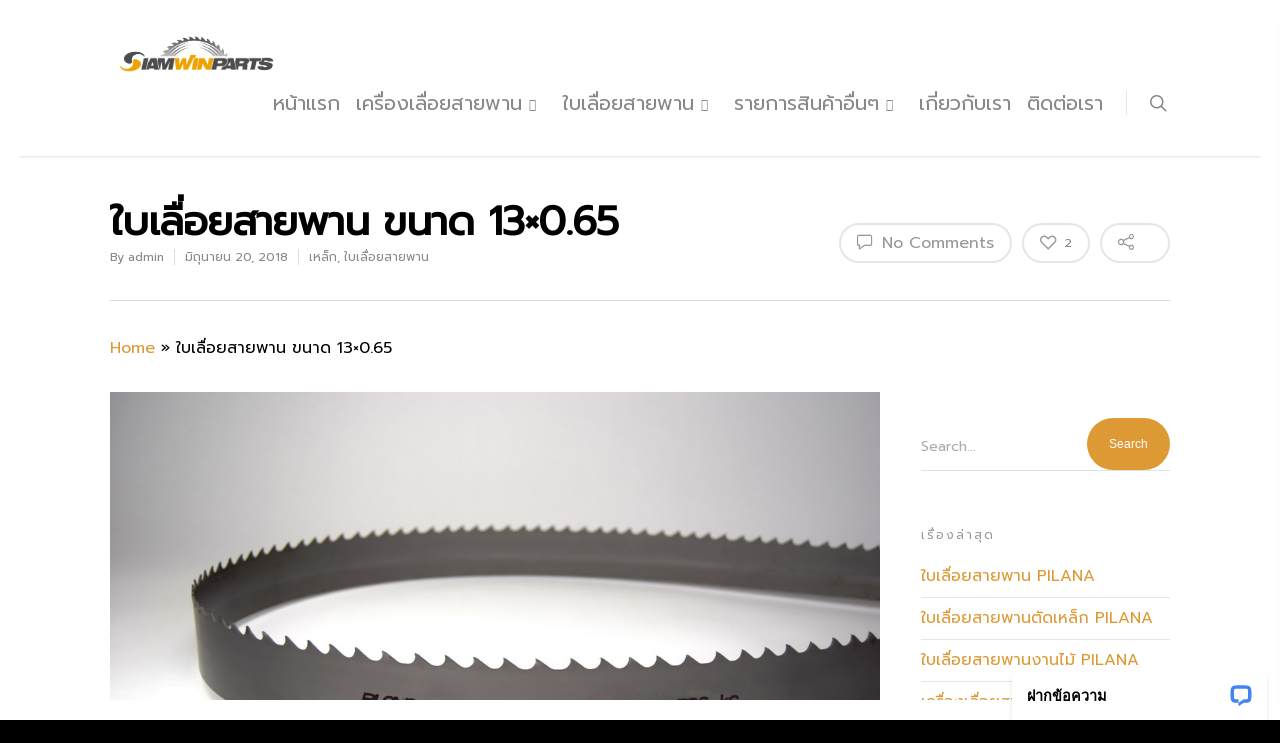

--- FILE ---
content_type: application/javascript; charset=UTF-8
request_url: https://api.livechatinc.com/v3.6/customer/action/get_localization?organization_id=8074ca41-0e1d-48d9-8879-45c865dccf5d&version=6bb83031e4f97736cbbada081b074fb6&language=th&x-region=us-south1&group_id=0&jsonp=__lc_localization
body_size: 5934
content:
__lc_localization({"Add_alternative_text":"เพิ่มข้อความทดแทน","Add_attachment":"เพิ่มไฟล์แนบ","Add_image_alternative_text_confirmation":"เพิ่มข้อความอื่นเข้าไปในภาพ %name%","Add_reaction":"เพิ่มการตอบสนองข้อความ","Add_to_website":"เพิ่มลงในเว็บไซต์ของคุณ","Agents_currently_not_available":"ขณะนี้ตัวแทนของเราไม่ว่าง","Agents_not_available":"ขณะนี้ตัวแทนของเราไม่ว่าง","Agents_not_available_continuous":"ขณะนี้ตัวแทนของเราไม่ว่างแต่คุณยังคงส่งข้อความได้อยู่ เราจะแจ้งให้คุณทราบทางอีเมลเมื่อคุณได้รับการตอบกลับ","Alt_text":"ข้อความทดแทน","Alternative_text_description":"ข้อความทดแทนเป็นสิ่งจำเป็นสำหรับผู้พิการที่ใช้โปรแกรมอ่านหน้าจอ","Ask_about":"ถามเกี่ยวกับ","Ask_for_email_confirmation":"เมื่อตัวแทนของเราตอบ เราจะแจ้งให้คุณทราบที่:","Ask_for_email_question":"ขออภัยที่ไม่สามารถตอบกลับได้เร็วกว่านี้ โปรดส่งอีเมลมา แล้วฉันจะตอบกลับภายหลัง","Assistly_ticket_created":"ตั๋วสนับสนุนสำหรับคดีของคุณถูกสร้างขึ้นแล้ว","Assistly_ticket_notification":"คุณจะถูกส่งอีเมล์ไปที่  %email% เมื่อได้รับการแก้ไขd.","Attach_screenshot":"แนบภาพหน้าจอ","Back_to_chat":"กลับไปที่แชท","Bad":"แย่","Button_add_feedback":"ให้ความเห็น","Button_allow":"อนุญาต","Button_leave_chat_cancel":"ยกเลิก","Button_leave_chat_confirm":"ปิดแชท","Button_link_cancel":"ยกเลิก","Button_link_or":"หรือ","Button_link_skip":"ข้าม","Cancel":"ยกเลิก","Cancel_bad_rating":"ยกเลิกจัดอันดับที่ไม่ดี","Cancel_good_rating":"ยกเลิกจัดอันดับที่ดี","Cannot_upload_a_file_over_10MB":"ไม่สามารถอัพโหลดไฟล์เกิน 10 MB","Change_reaction":"เปลี่ยนการตอบสนองข้อความ การตอบสนองปัจจุบัน: %reaction%","Chat_closed_by_customer":"คุณแชทเสร็จแล้ว","Chat_session_closed":"แชทปิดไปแล้ว","Chat_transcript_sent":"บันทึกการสนทนาจะถูกส่งไปที่ %s หากอีเมลของคุณยังไม่ได้ยืนยัน คุณจะได้รับลิงก์ยืนยันก่อน","Chat_transcript_sent_to":"บันทึกการแชทจะถูกส่งไปที่:","Chatting_page_hello":"สวัสดี","Chatting_page_welcome":"ยินดีต้อนรับสู่หน้าแชทของเรา ต้องการความช่วยเหลือไหม? ติดต่อเราที่นี่เพื่อรับการสนับสนุนทันที ทีมงานของเราพร้อมที่จะช่วยเหลือคุณออนไลน์","Client":"ลูกค้า","Client_inactive":"แชทถูกปิดไปแล้วเนื่องมาจากผู้ใช้งานไม่มีปฏิกิริยาใด ๆ เป็นเวลานาน","Close_chat":"ปิดแชท","Close_image_preview":"ปิดการดูตัวอย่างภาพ","Close_menu":"ปิดเมนู","Close_message_input":"ปิดช่องป้อนข้อความ","Close_modal":"ปิดรูปแบบ","Close_notification":"ปิดข้อความแจ้ง","Close_privacy_policy_banner":"ปิดแบนเนอร์นโยบายความเป็นส่วนตัว","Closed_chat_upload_failed":"ไม่สามารถอัพโหลดไฟล์ไปยังกระดานสนทนาที่ปิดแล้วได้","Collapse_details":"ย่อรายละเอียด","Company_logo":"โลโก้บริษัท","Contact_us_via":"ติดต่อเราผ่าน %channel%","Continuous_chat_transcript_message":"เราจะแจ้งให้คุณทราบหากมีข้อความใหม่ในที่อยู่อีเมลนี้ ด้านล่างนี้คุณจะเห็นการถอดความการสนทนาใหม่ของคุณ","Current_agent_avatar":"รูปประจำตัวของเอเจนต์ปัจจุบัน","Current_reaction":"การตอบสนองข้อความ: %reaction%","Delete":"ลบ","Describe_image":"บรรยายหน้าจอ","Detached_window_consent_caption":"แชทได้สะดวกในหน้าต่างแยกเพื่อให้การสนทนาของคุณจาก %origin% ยังคงมองเห็นได้แม้เมื่อสลับแท็บหรือแอปพลิเคชัน","Detached_window_consent_title":"ต้องการสนทนาต่อในหน้าต่างแยก?","Drop_file_here":"วางไฟล์ที่นี่","Drop_files_here":"วางไฟล์ที่นี่","Edit_email":"แก้ไขอีเมล","Email_address_verify_link":"ยืนยันที่อยู่อีเมลของคุณ","Email_address_verify_message":"เราจะส่งข้อความไปยังที่อยู่อีเมลนี้เมื่อคุณยืนยันโดยคลิกที่ลิงก์ด้านล่างแล้วเท่านั้น","Email_prompt_confirmation":"เมื่อตัวแทนของเราตอบ เราจะแจ้งให้คุณทราบที่:","Email_prompt_first_time":"เราไม่มีที่อยู่อีเมลของคุณ พิมพ์ที่อยู่อีเมลตรงนี้เพื่อให้เราติดต่อกลับหาคุณได้","Embedded_chat_ended":"สิ้นสุดการแชทแล้ว","Embedded_chat_now":"แชทเลย","Embedded_chat_with":"แชทก ับ %operator%","Embedded_greeting_accept":"มาคุยกัน","Embedded_greeting_just_browsing":"แค่มาดูเฉย ๆ","Embedded_invitation_accept":"เริ่มแชท","Embedded_invitation_refuse":"ปิดหน้าต่าง","Embedded_leave_message":"ฝากข้อความ","Embedded_minimize_window":"ย่อหน้าต่าง","Embedded_new_message":"ข้อความใหม่จาก %operator%","Embedded_read_chat_transcript":"อ่านข้อความแชท","Embedded_start_chat_again":"เริ่มแชทอีกครั้ง","Embedded_textarea_placeholder":"เขียนข้อความ...","Embedded_waiting_for_operator":"รอโอเปอเรเตอร์","Emoji_picker":"ตัวเลือกอีโมจิ","Enter_email_address":"กรอกที่อยู่อีเมลของคุณ","Error_refresh_message":"ดูเหมือนว่ามีบางอย่างผิดปกติ ลองรีเฟรชหน้าเพื่อดำเนินการต่อ","Facebook_login_button":"ล็อกอินกับเฟซบุ๊ค","Facebook_login_refuse":"ฉันไม่ต้องการล็อกอินกับเฟซบุ๊ค","File_to_upload":"ไฟล์ที่อัพโหลด","File_upload_menu":"เมนูอัปโหลดไฟล์","File_upload_status":"%finishedCount% จาก %totalCount% ที่อัปโหลด","Files_to_upload":"ไฟล์ที่อัพโหลด","Fill_form_to_send":"กรอกแบบฟอร์มด้านล่างเพื่อส่ง","Forms_privacy_policy_agree":"ข้าพเจ้ายอมรับ","Forms_privacy_policy_consent":"ข้าพเจ้ายอมรับให้มีการถ่ายโอนข้อมูลส่วนบุคคลของข้าพเจ้าโดยผู้ควบคุมข้อมูลไปยังบริษัทในเครือและหน่วยงานอื่น ๆ ที่ผู้ควบคุมข้อมูลใช้บริการขณะทำธุรกิจ","Freshbooks_click_here":"คลิกที่นี่","Freshbooks_invoice_created":"ใบแจ้งหนี้ใหม่สำหรับ \u003cstrong\u003e%amount%\u003c/strong\u003e ถูกสร้างขึ้นแล้ว \u003cbr\u003eกรุณาเช็คว่ารายละเอียดทั้งหมดถูกต้อง","Freshbooks_to_download":"สำหรับดาวน์โหลดโดยตรง","Go_back_upload_list":"กลับไปที่รายการอัปโหลด","Good":"ดี","Got_it":"รับทราบ","Hide_greeting":"ซ่อนข้อความต้อนรับ","Invalid_email":"อีเมล์ไม่ถูกต้อง","Joinme_info":"\u003cstrong\u003e%sender%\u003c/strong\u003e ต้องการให้คุณ \u003cstrong\u003eแชร์เดสก์ท็อปของคุณ\u003c/strong\u003e. \u003cbr\u003e การแชร์คือ \u003cstrong\u003eถูกป้องกันความปลอดภัย\u003c/strong\u003e โดย LogMeIn","Joinme_session_rejected":"เดสก์ทอประยะไกลถูกปฏิเสธ","Joinme_session_started":"เดสก์ทอประยะไกลได้เริ่มขึ้นแล้ว","Launch_livechat_widget":"เปิดวิดเจ็ตแชท LiveChat","Launch_text_widget":"เปิดวิดเจ็ตแชท Text","Leave_chat_confirm":"แน่ใจว่าต้องการปิดแชท","Loading":"โปรดรอ","Loading_previous_messages":"กําลังโหลดข้อความก่อนหน้า","Lost_Connection":"การเชื่อมต่อหายไป กรุณาเช็คการเชื่อมต่ออินเทอร์เน็ตของคุณและลองอีกครั้ง","Message_delivered":"ส่ง","Message_not_sent":"ยังไม่ส่งข้อความ","Message_read":"อ่าน","Message_sent":"ส่งข้อความของคุณแล้ว","Mute":"ปิดเสียง","New_greeting_default_message":"ยินดีที่ได้รู้จัก! หากคุณมีคำถามใด ๆ เรายินดีช่วยเหลือเสมอ","New_message":"ข้อความใหม่","New_messages":"ข้อความใหม่","New_messages_notification":"ข้อความแจ้งข้อความใหม่","Next":"ต่อไป","Next_item":"ข้อความถัดไป","No":"ไม่มี","Not_sent_yet":"ยังไม่ส่ง","Offline_form":"ฝากข้อความ ","Offline_form_submit_label":"ฝากข้อความ","Offline_message_failed":"เราไม่สามารถฝากข้อความให้คุณได้ กรุณาลองอีกครั้งภายหลัง","Offline_message_sent":"ขอบคุณ! ข้อความของคุณถูกส่งไปแล้ว อีกไม่นานทีมสนับสนุนของเราจะติดต่อคุณ ","Open_emoji_picker":"เปิดตัวเลือกอีโมจิ","Open_image_in_new_tab":"เปิดรูปในแท็บใหม่","Open_image_preview":"เปิดการดูตัวอย่างภาพ","Open_in_separate_window":"เปิดแชทในหน้าต่างแยก","Open_livechat":"เปิด LiveChat","Open_menu":"เปิดเมนู","Open_new_tab":"เปิดในแท็บใหม่","Operator_closed_session":"%operator% ปิดแชทไปแล้ว","Operator_details":"รายละเอียด %operator%","Operator_is_thinking":"%operator% กำลังคิด","Operator_is_typing":"%operator% กำลังพิมพ์","Operator_joined_conference":"%operator% ได้เข้าร่วมการประชุม","Operator_left_conference":"%operator% ออกจากการประชุมแล้ว","Operator_reacted_to_message":"%operator% โต้ตอบกับข้อความ: %message% ด้วย %reaction%","Other_channels":"ช่องทางอื่น ๆ","Postchat_case_resolved_question":"เรื่องดังกล่าวได้รับการแก้ไขระหว่างการแชทหรือไม่","Postchat_first_time_question":"นี่เป็นครั้งแรกที่คุณแชทกับเราเกี่ยวกับเรื่องนี้หรือไม่","Postchat_leave_comment":"ขอบคุณที่จัดอันดับ! คุณสามารถให้ความเห็นได้ในช่องว่างทางด้านล่าง:","Postchat_rate_agent_question":"คุณพึงพอใจกับความเป็นมืออาชีพของตัวแทนหรือไม่","Postchat_rate_chat":"คุณจะให้คะแนนแชทนี้เท่าใด","Prechat_submit_label":"เริ่มแชท","Press_to_collapse_details":"กดเพื่อย่อรายละเอียด","Press_to_expand_details":"กดเพื่อขยายรายละเอียด","Previous":"ก่อนหน้า","Previous_item":"ข้อความก่อนหน้า","Prohibited_file_type":"ชนิดของไฟล์ไม่ได้รับอนุญาต","Push_page_accept":"เปิดหน้านี้","Push_page_accepted":"คุณถูกนำไปที่หน้า","Push_page_cancel":"ยกเลิก","Push_page_or":"หรือ","Push_page_refused":"คุณได้ปฏิเสธที่จะเปิดหน้า","Push_page_requested":"%operator% ต้องการเปิดหน้านี้ในบราวเซอร์ของคุณ:","Queue":"คิว","Rate_agent":"ให้คะแนนตัวแทน","Rate_bad_and_open_modal":"ให้คะแนนไม่ดีและเปิดความคิดเห็นในรูปแบบ","Rate_good_and_open_modal":"ให้คะแนนดีและเปิดความคิดเห็นในรูปแบบ","Rate_me_add_comment":"ขอบคุณที่จัดอันดับ! คุณยังให้ความเห็นได้ด้วย:","Rate_me_bad":"ไม่ดี","Rate_me_bad_tooltip":"ให้คะแนนแย่","Rate_me_cancel":"การโหวตของคุณถูกยกเลิกไปแล้ว","Rate_me_cancel_tooltip":"ยกเลิกจัดอันดับ","Rate_me_comment_added":"คุณได้ให้ความเห็นต่อไปนี้: %comment%","Rate_me_confirmation_bad":"คุณให้คะแนนฝ่ายบริการลูกค้าของเรา แย่","Rate_me_confirmation_good":"คุณให้คะแนนฝ่ายบริการของเรา ดี","Rate_me_good":"ดี","Rate_me_good_tooltip":"ให้คะแนนดี","Rate_me_placeholder":"พิมพ์ความเห็นของคุณ...","React_with_reaction":"ตอบสนองด้วย %emoji%","Reconnecting":"กำลังเชื่อมต่อใหม่","Refresh":"รีเฟรช","Remove_file":"ลบไฟล์ %name%","Role_Support_Angel":"โอเปอเรเตอร์ผู้ให้ความช่วยเหลือ","Save_image_alternative_text":"บันทึกข้อความอื่นของภาพ","Screenshot_permission_error":"เราไม่สามารถแชร์หน้าจอของคุณได้ โปรดตรวจสอบสิทธิ์ของเบราว์เซอร์ของคุณ","Scroll_latest_message":"เลื่อนไปยังข้อความล่าสุด","Scroll_latest_messages":"เลื่อนไปยังข้อความล่าสุด","See_chat_history":"ดูประวัติการแชท","Send":"ส่ง","Send_chat_transcript_to":"ส่งสำเนาแชทไปยัง:","Send_file":"ส่งไฟล์","Send_files":"ส่งไฟล์","Send_message":"ส่งข้อความ","Send_transcript":"ส่งสำเนา","Send_transcript_to_email":"ส่งข้อความแชทไปยังอีเมล์ของคุณ","Show_less":"แสดงน้อยลง","Show_more":"แสดงมากขึ้น","Skill_status_offline":"ออฟไลน์","Skill_status_online":"ออนไลน์","Something_went_wrong":"เกิดข้อผิดพลาดบางอย่าง","Sounds":"เสียง","Submit":"ส่งมอบ","Submit_email":"ส่งอีเมล","Survey_fill_in_required_fields":"กรุณากรอกช่องบังคับ","Theme_options":"ตัวเลือก","Thinking":"กำลังคิด…","Tickets_attachments":"เอกสารแนบ:","Tickets_author":"ผู้เขียน:","Tickets_auto_solve_message":"เนื่องจากเราไม่ได้รับข่าวคราวของคุณใน 7 วันที่ผ่านมา เราจึงได้ระบุตั๋วของคุณเป็นตั๋วที่ขายแล้ว เพื่อที่จะเปิดตั๋วอีกครั้ง โปรดตอบกลับมายังข้อความนี้","Tickets_date":"วันที่:","Tickets_follow_up_message":"ข้อความนี้ถูกส่งให้แก่คุณเมื่อ 3 วันก่อน โปรดตอบสนองหากคุณมีสิ่งใดๆ ที่จะเพิ่มเติม","Tickets_message":"ข้อความ:","Tickets_new_message":"ข้อความใหม่","Tickets_rating_bad_full":"ไม่ดี ฉันรู้สึกไม่พึงพอใจ","Tickets_rating_bad_short":"ไม่ดี","Tickets_rating_case_reminder":"นี่คือการเตือนความจำเกี่ยวกับกรณีที่มีปัญหาโดยย่อ:","Tickets_rating_good_full":"ดี ฉันรู้สึกพึงพอใจ","Tickets_rating_good_short":"ดี","Tickets_rating_intro":"โปรดสละเวลาสักครู่เพื่อประเมินการบริการลูกค้าที่คุณได้รับ","Tickets_rating_thank_you":"ขอขอบคุณ","Tickets_rating_you_rated":"คุณได้ประเมินการบริการลูกค้าเป็น","Tickets_ticket":"คำขอ","Tickets_ticket_created":"คำขอกรณีของคุณถูกสร้างแล้ว","Tickets_ticket_is_solved":"ขณะนี้กรณีของคุณถูกแก้ปัญหาแล้ว!","Tickets_ticket_reopened":"ตอบกลับกรณีแล้ว","Today":"วันนี้","Toggle_upload_list":"สลับรายการอัปโหลด","Try_again":"ลองใหม่","Unmute":"เปิดเสียง","Upload_error":"อัปโหลดล้มเหลว","Upload_files":"อัพโหลดไฟล์","Upload_success":"อัปโหลดสำเร็จ","Uploading":"กำลังอัพโหลด","User_Transfer":"คุณถูกโอนสายไปยัง: %operator%.","User_in_queue":"ตัวแทนของเราจะติดต่อคุณ คุณอยู่ในคิวหมายเลข %number%  เวลารอของคุณประมาณ  %minutes% นาที ขอขอบคุณที่คุณรอ","User_in_queue_unknown_time":"ตัวแทนของเราจะติดต่อคุณ คุณอยู่ในคิวหมายเลข %number% ","Verify_transcript_email":"หากอีเมลของคุณยังไม่ได้รับการยืนยัน คุณจะได้รับลิงก์ยืนยันก่อน","Welcome_title":"ยินดีต้อนรับ! เขียนหาเรา","Welcome_to_chat":"สวัสดี. มีอะไรที่ฉันจะช่วยคุณได้ไหม?","Write_a_message":"เขียนข้อความ...","Yes":"ใช่","Yesterday":"เมื่อวาน","You_are_banned_message":"คุณไม่ได้รับอนุญาตให้เข้ามาที่แชทนี้ชั่วคราว","Zendesk_ticket_created":"ตั๋วสนับสนุนสำหรับคดีของคุณถูกสร้างขึ้นแล้ว","Zendesk_ticket_notification":"คุณจะถูกอีเมล์ไปที่ %email% เมื่อได้รับการแก้ไข","_version":"6bb83031e4f97736cbbada081b074fb6","back":"ย้อนกลับ","chat":"แชท","copied":"คัดลอกแล้ว!","files_failed_to_upload":"การอัพโหลด %files% ไฟล์ ล้มเหลว","forms_choose":"-- เลือก --","forms_choose_department":"เลือกแผนก:","forms_email":"อีเมล์:","forms_email_confirmation":"ฉันต้องการรับจดหมายข่าวแคมเปญ","forms_first_answer":"คำตอบแรก","forms_message":"ข้อความ:","forms_name":"ชื่อ:","forms_offline_info":"ขณะนี้โอเปอเรเตอร์ของเราไม่ว่าง กรุณาฝากข้อความและเราจะติดต่อคุณในเร็วๆนี้","forms_question":"คำถาม:","forms_read_transcript":"อ่านบทหรือสำเนาแชท","forms_second_answer":"คำตอบที่สอง","forms_skill_one":"ทักษะ 1","forms_skill_two":"ทักษะ 2","forms_subject":"เรื่อง:","forms_thank_you":"ขอขอบคุณสำหรับการแชท อย่าเกรงใจที่จะแสดงความคิดเห็นเพิ่มเติม","forms_welcome":"ยินดีต้อนรับสู่ LiveChat ของเรา! กรุณากรอกแบบฟอร์มด้านล่างก่อนเริ่มแชท","greeting_default_message":"สวัสดี โปรดแจ้งให้เราทราบหากมีข้อสงสัย","help":"ช่วยเหลือ","hide":"ซ้อน","home":"หน้าหลัก","tickets":"ตั๋วสนับสนุน","upload_failed":"อัพโหลดล้มเหลว"});

--- FILE ---
content_type: application/javascript; charset=UTF-8
request_url: https://api.livechatinc.com/v3.6/customer/action/get_dynamic_configuration?x-region=us-south1&license_id=7138011&client_id=c5e4f61e1a6c3b1521b541bc5c5a2ac5&url=https%3A%2F%2Fsiamwinparts.com%2F%25E0%25B9%2583%25E0%25B8%259A%25E0%25B9%2580%25E0%25B8%25A5%25E0%25B8%25B7%25E0%25B9%2588%25E0%25B8%25AD%25E0%25B8%25A2%25E0%25B8%25AA%25E0%25B8%25B2%25E0%25B8%25A2%25E0%25B8%259E%25E0%25B8%25B2%25E0%25B8%2599-%25E0%25B8%2582%25E0%25B8%2599%25E0%25B8%25B2%25E0%25B8%2594-13x0-65%2F&channel_type=code&jsonp=__xkrogiappfo
body_size: 151
content:
__xkrogiappfo({"organization_id":"8074ca41-0e1d-48d9-8879-45c865dccf5d","livechat_active":true,"livechat":{"group_id":0,"client_limit_exceeded":false,"domain_allowed":true,"config_version":"4223.0.118.787.427.189.127.131.112.119.111.120.1","localization_version":"6bb83031e4f97736cbbada081b074fb6","language":"th"},"default_widget":"livechat"});